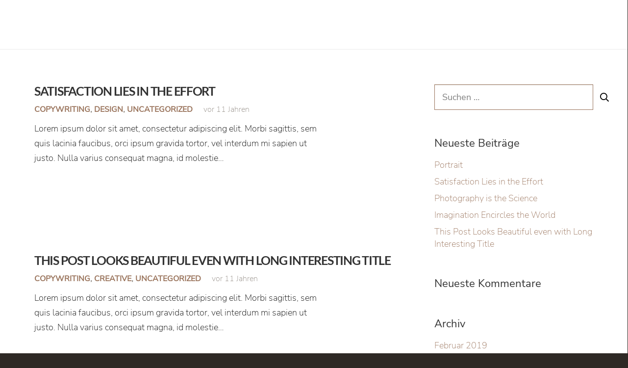

--- FILE ---
content_type: text/html; charset=UTF-8
request_url: https://www.arnefotos.de/category/copywriting/
body_size: 19440
content:
<!DOCTYPE HTML>
<html lang="de">
<head>
	<meta charset="UTF-8">
	<meta name='robots' content='index, follow, max-image-preview:large, max-snippet:-1, max-video-preview:-1' />
	<style>img:is([sizes="auto" i], [sizes^="auto," i]) { contain-intrinsic-size: 3000px 1500px }</style>
	
	<!-- This site is optimized with the Yoast SEO plugin v25.5 - https://yoast.com/wordpress/plugins/seo/ -->
	<title>Copywriting Archive - arnefotos | Arne Hartenburg – professioneller Fotograf in Stuttgart.</title>
	<link rel="canonical" href="https://www.arnefotos.de/category/copywriting/" />
	<meta property="og:locale" content="de_DE" />
	<meta property="og:type" content="article" />
	<meta property="og:title" content="Copywriting Archive - arnefotos | Arne Hartenburg – professioneller Fotograf in Stuttgart." />
	<meta property="og:url" content="https://www.arnefotos.de/category/copywriting/" />
	<meta property="og:site_name" content="arnefotos | Arne Hartenburg – professioneller Fotograf in Stuttgart." />
	<meta property="og:image" content="https://www.arnefotos.de/_relaunch2019/wp-content/uploads/2022/01/HP22_Architektur_Mensa_Darmstadt_02-scaled.jpg" />
	<meta property="og:image:width" content="2560" />
	<meta property="og:image:height" content="1024" />
	<meta property="og:image:type" content="image/jpeg" />
	<meta name="twitter:card" content="summary_large_image" />
	<script type="application/ld+json" class="yoast-schema-graph">{"@context":"https://schema.org","@graph":[{"@type":"CollectionPage","@id":"https://www.arnefotos.de/category/copywriting/","url":"https://www.arnefotos.de/category/copywriting/","name":"Copywriting Archive - arnefotos | Arne Hartenburg – professioneller Fotograf in Stuttgart.","isPartOf":{"@id":"https://www.arnefotos.de/#website"},"breadcrumb":{"@id":"https://www.arnefotos.de/category/copywriting/#breadcrumb"},"inLanguage":"de"},{"@type":"BreadcrumbList","@id":"https://www.arnefotos.de/category/copywriting/#breadcrumb","itemListElement":[{"@type":"ListItem","position":1,"name":"Startseite","item":"https://www.arnefotos.de/"},{"@type":"ListItem","position":2,"name":"Copywriting"}]},{"@type":"WebSite","@id":"https://www.arnefotos.de/#website","url":"https://www.arnefotos.de/","name":"arnefotos | Arne Hartenburg – professioneller Fotograf in Stuttgart.","description":"Werbung, People, Still, Portrait, Reportage und Architektur, Kunst. Studio &amp; on Location","publisher":{"@id":"https://www.arnefotos.de/#/schema/person/f8c01963af6158088c0ba5cff413d6c6"},"alternateName":"WERBUNG – PORTRAITFOTOGRAFIE – REPORTAGENFOTOGRAFIE – ARCHITEKTURFOTOGRAFIE","potentialAction":[{"@type":"SearchAction","target":{"@type":"EntryPoint","urlTemplate":"https://www.arnefotos.de/?s={search_term_string}"},"query-input":{"@type":"PropertyValueSpecification","valueRequired":true,"valueName":"search_term_string"}}],"inLanguage":"de"},{"@type":["Person","Organization"],"@id":"https://www.arnefotos.de/#/schema/person/f8c01963af6158088c0ba5cff413d6c6","name":"Arne Hartenburg","image":{"@type":"ImageObject","inLanguage":"de","@id":"https://www.arnefotos.de/#/schema/person/image/","url":"https://www.arnefotos.de/_relaunch2019/wp-content/uploads/2019/04/700-logo-arnefotos.png","contentUrl":"https://www.arnefotos.de/_relaunch2019/wp-content/uploads/2019/04/700-logo-arnefotos.png","width":700,"height":181,"caption":"Arne Hartenburg"},"logo":{"@id":"https://www.arnefotos.de/#/schema/person/image/"}}]}</script>
	<!-- / Yoast SEO plugin. -->


<link rel='dns-prefetch' href='//www.arnefotos.de' />
<link rel="alternate" type="application/rss+xml" title="arnefotos | Arne Hartenburg – professioneller Fotograf in Stuttgart. &raquo; Feed" href="https://www.arnefotos.de/feed/" />
<link rel="alternate" type="application/rss+xml" title="arnefotos | Arne Hartenburg – professioneller Fotograf in Stuttgart. &raquo; Kommentar-Feed" href="https://www.arnefotos.de/comments/feed/" />
<link rel="alternate" type="application/rss+xml" title="arnefotos | Arne Hartenburg – professioneller Fotograf in Stuttgart. &raquo; Copywriting Kategorie-Feed" href="https://www.arnefotos.de/category/copywriting/feed/" />
<link rel="canonical" href="https://www.arnefotos.de/category/copywriting" />
<meta name="viewport" content="width=device-width, initial-scale=1">
<meta name="SKYPE_TOOLBAR" content="SKYPE_TOOLBAR_PARSER_COMPATIBLE">
<meta name="theme-color" content="#333333">
<meta property="og:title" content="Copywriting Archive - arnefotos | Arne Hartenburg – professioneller Fotograf in Stuttgart.">
<meta property="og:url" content="https://www.arnefotos.de/category/copywriting">
<meta property="og:locale" content="de_DE">
<meta property="og:site_name" content="arnefotos | Arne Hartenburg – professioneller Fotograf in Stuttgart.">
<meta property="og:type" content="website">
<script>
window._wpemojiSettings = {"baseUrl":"https:\/\/s.w.org\/images\/core\/emoji\/16.0.1\/72x72\/","ext":".png","svgUrl":"https:\/\/s.w.org\/images\/core\/emoji\/16.0.1\/svg\/","svgExt":".svg","source":{"concatemoji":"https:\/\/www.arnefotos.de\/_relaunch2019\/wp-includes\/js\/wp-emoji-release.min.js?ver=6.8.3"}};
/*! This file is auto-generated */
!function(s,n){var o,i,e;function c(e){try{var t={supportTests:e,timestamp:(new Date).valueOf()};sessionStorage.setItem(o,JSON.stringify(t))}catch(e){}}function p(e,t,n){e.clearRect(0,0,e.canvas.width,e.canvas.height),e.fillText(t,0,0);var t=new Uint32Array(e.getImageData(0,0,e.canvas.width,e.canvas.height).data),a=(e.clearRect(0,0,e.canvas.width,e.canvas.height),e.fillText(n,0,0),new Uint32Array(e.getImageData(0,0,e.canvas.width,e.canvas.height).data));return t.every(function(e,t){return e===a[t]})}function u(e,t){e.clearRect(0,0,e.canvas.width,e.canvas.height),e.fillText(t,0,0);for(var n=e.getImageData(16,16,1,1),a=0;a<n.data.length;a++)if(0!==n.data[a])return!1;return!0}function f(e,t,n,a){switch(t){case"flag":return n(e,"\ud83c\udff3\ufe0f\u200d\u26a7\ufe0f","\ud83c\udff3\ufe0f\u200b\u26a7\ufe0f")?!1:!n(e,"\ud83c\udde8\ud83c\uddf6","\ud83c\udde8\u200b\ud83c\uddf6")&&!n(e,"\ud83c\udff4\udb40\udc67\udb40\udc62\udb40\udc65\udb40\udc6e\udb40\udc67\udb40\udc7f","\ud83c\udff4\u200b\udb40\udc67\u200b\udb40\udc62\u200b\udb40\udc65\u200b\udb40\udc6e\u200b\udb40\udc67\u200b\udb40\udc7f");case"emoji":return!a(e,"\ud83e\udedf")}return!1}function g(e,t,n,a){var r="undefined"!=typeof WorkerGlobalScope&&self instanceof WorkerGlobalScope?new OffscreenCanvas(300,150):s.createElement("canvas"),o=r.getContext("2d",{willReadFrequently:!0}),i=(o.textBaseline="top",o.font="600 32px Arial",{});return e.forEach(function(e){i[e]=t(o,e,n,a)}),i}function t(e){var t=s.createElement("script");t.src=e,t.defer=!0,s.head.appendChild(t)}"undefined"!=typeof Promise&&(o="wpEmojiSettingsSupports",i=["flag","emoji"],n.supports={everything:!0,everythingExceptFlag:!0},e=new Promise(function(e){s.addEventListener("DOMContentLoaded",e,{once:!0})}),new Promise(function(t){var n=function(){try{var e=JSON.parse(sessionStorage.getItem(o));if("object"==typeof e&&"number"==typeof e.timestamp&&(new Date).valueOf()<e.timestamp+604800&&"object"==typeof e.supportTests)return e.supportTests}catch(e){}return null}();if(!n){if("undefined"!=typeof Worker&&"undefined"!=typeof OffscreenCanvas&&"undefined"!=typeof URL&&URL.createObjectURL&&"undefined"!=typeof Blob)try{var e="postMessage("+g.toString()+"("+[JSON.stringify(i),f.toString(),p.toString(),u.toString()].join(",")+"));",a=new Blob([e],{type:"text/javascript"}),r=new Worker(URL.createObjectURL(a),{name:"wpTestEmojiSupports"});return void(r.onmessage=function(e){c(n=e.data),r.terminate(),t(n)})}catch(e){}c(n=g(i,f,p,u))}t(n)}).then(function(e){for(var t in e)n.supports[t]=e[t],n.supports.everything=n.supports.everything&&n.supports[t],"flag"!==t&&(n.supports.everythingExceptFlag=n.supports.everythingExceptFlag&&n.supports[t]);n.supports.everythingExceptFlag=n.supports.everythingExceptFlag&&!n.supports.flag,n.DOMReady=!1,n.readyCallback=function(){n.DOMReady=!0}}).then(function(){return e}).then(function(){var e;n.supports.everything||(n.readyCallback(),(e=n.source||{}).concatemoji?t(e.concatemoji):e.wpemoji&&e.twemoji&&(t(e.twemoji),t(e.wpemoji)))}))}((window,document),window._wpemojiSettings);
</script>
<style id='wp-emoji-styles-inline-css'>

	img.wp-smiley, img.emoji {
		display: inline !important;
		border: none !important;
		box-shadow: none !important;
		height: 1em !important;
		width: 1em !important;
		margin: 0 0.07em !important;
		vertical-align: -0.1em !important;
		background: none !important;
		padding: 0 !important;
	}
</style>
<link rel='stylesheet' id='wpa-css-css' href='https://www.arnefotos.de/_relaunch2019/wp-content/plugins/honeypot/includes/css/wpa.css?ver=2.2.13' media='all' />
<link rel='stylesheet' id='cmplz-general-css' href='https://www.arnefotos.de/_relaunch2019/wp-content/plugins/complianz-gdpr/assets/css/cookieblocker.min.css?ver=1753437126' media='all' />
<link rel='stylesheet' id='us-theme-css' href='https://www.arnefotos.de/_relaunch2019/wp-content/uploads/us-assets/www.arnefotos.de__relaunch2019.css?ver=8b601521' media='all' />
<link rel='stylesheet' id='theme-style-css' href='https://www.arnefotos.de/_relaunch2019/wp-content/themes/Impreza-child/style.css?ver=8.37.2' media='all' />
<script src="https://www.arnefotos.de/_relaunch2019/wp-includes/js/jquery/jquery.min.js?ver=3.7.1" id="jquery-core-js"></script>
<script src="//www.arnefotos.de/_relaunch2019/wp-content/plugins/revslider/sr6/assets/js/rbtools.min.js?ver=6.7.29" async id="tp-tools-js"></script>
<script src="//www.arnefotos.de/_relaunch2019/wp-content/plugins/revslider/sr6/assets/js/rs6.min.js?ver=6.7.35" async id="revmin-js"></script>
<script></script><link rel="https://api.w.org/" href="https://www.arnefotos.de/wp-json/" /><link rel="alternate" title="JSON" type="application/json" href="https://www.arnefotos.de/wp-json/wp/v2/categories/3" /><link rel="EditURI" type="application/rsd+xml" title="RSD" href="https://www.arnefotos.de/_relaunch2019/xmlrpc.php?rsd" />
<meta name="generator" content="WordPress 6.8.3" />
<!-- Analytics by WP Statistics - https://wp-statistics.com -->
		<script id="us_add_no_touch">
			if ( ! /Android|webOS|iPhone|iPad|iPod|BlackBerry|IEMobile|Opera Mini/i.test( navigator.userAgent ) ) {
				document.documentElement.classList.add( "no-touch" );
			}
		</script>
				<script id="us_color_scheme_switch_class">
			if ( document.cookie.includes( "us_color_scheme_switch_is_on=true" ) ) {
				document.documentElement.classList.add( "us-color-scheme-on" );
			}
		</script>
		<style>.recentcomments a{display:inline !important;padding:0 !important;margin:0 !important;}</style><meta name="generator" content="Powered by WPBakery Page Builder - drag and drop page builder for WordPress."/>
<meta name="generator" content="Powered by Slider Revolution 6.7.35 - responsive, Mobile-Friendly Slider Plugin for WordPress with comfortable drag and drop interface." />
<link rel="icon" href="https://www.arnefotos.de/_relaunch2019/wp-content/uploads/2019/05/favicon-150x150.png" sizes="32x32" />
<link rel="icon" href="https://www.arnefotos.de/_relaunch2019/wp-content/uploads/2019/05/favicon-300x300.png" sizes="192x192" />
<link rel="apple-touch-icon" href="https://www.arnefotos.de/_relaunch2019/wp-content/uploads/2019/05/favicon-300x300.png" />
<meta name="msapplication-TileImage" content="https://www.arnefotos.de/_relaunch2019/wp-content/uploads/2019/05/favicon-300x300.png" />
<script>function setREVStartSize(e){
			//window.requestAnimationFrame(function() {
				window.RSIW = window.RSIW===undefined ? window.innerWidth : window.RSIW;
				window.RSIH = window.RSIH===undefined ? window.innerHeight : window.RSIH;
				try {
					var pw = document.getElementById(e.c).parentNode.offsetWidth,
						newh;
					pw = pw===0 || isNaN(pw) || (e.l=="fullwidth" || e.layout=="fullwidth") ? window.RSIW : pw;
					e.tabw = e.tabw===undefined ? 0 : parseInt(e.tabw);
					e.thumbw = e.thumbw===undefined ? 0 : parseInt(e.thumbw);
					e.tabh = e.tabh===undefined ? 0 : parseInt(e.tabh);
					e.thumbh = e.thumbh===undefined ? 0 : parseInt(e.thumbh);
					e.tabhide = e.tabhide===undefined ? 0 : parseInt(e.tabhide);
					e.thumbhide = e.thumbhide===undefined ? 0 : parseInt(e.thumbhide);
					e.mh = e.mh===undefined || e.mh=="" || e.mh==="auto" ? 0 : parseInt(e.mh,0);
					if(e.layout==="fullscreen" || e.l==="fullscreen")
						newh = Math.max(e.mh,window.RSIH);
					else{
						e.gw = Array.isArray(e.gw) ? e.gw : [e.gw];
						for (var i in e.rl) if (e.gw[i]===undefined || e.gw[i]===0) e.gw[i] = e.gw[i-1];
						e.gh = e.el===undefined || e.el==="" || (Array.isArray(e.el) && e.el.length==0)? e.gh : e.el;
						e.gh = Array.isArray(e.gh) ? e.gh : [e.gh];
						for (var i in e.rl) if (e.gh[i]===undefined || e.gh[i]===0) e.gh[i] = e.gh[i-1];
											
						var nl = new Array(e.rl.length),
							ix = 0,
							sl;
						e.tabw = e.tabhide>=pw ? 0 : e.tabw;
						e.thumbw = e.thumbhide>=pw ? 0 : e.thumbw;
						e.tabh = e.tabhide>=pw ? 0 : e.tabh;
						e.thumbh = e.thumbhide>=pw ? 0 : e.thumbh;
						for (var i in e.rl) nl[i] = e.rl[i]<window.RSIW ? 0 : e.rl[i];
						sl = nl[0];
						for (var i in nl) if (sl>nl[i] && nl[i]>0) { sl = nl[i]; ix=i;}
						var m = pw>(e.gw[ix]+e.tabw+e.thumbw) ? 1 : (pw-(e.tabw+e.thumbw)) / (e.gw[ix]);
						newh =  (e.gh[ix] * m) + (e.tabh + e.thumbh);
					}
					var el = document.getElementById(e.c);
					if (el!==null && el) el.style.height = newh+"px";
					el = document.getElementById(e.c+"_wrapper");
					if (el!==null && el) {
						el.style.height = newh+"px";
						el.style.display = "block";
					}
				} catch(e){
					console.log("Failure at Presize of Slider:" + e)
				}
			//});
		  };</script>
<noscript><style> .wpb_animate_when_almost_visible { opacity: 1; }</style></noscript>		<style id="us-icon-fonts">@font-face{font-display:block;font-style:normal;font-family:"fontawesome";font-weight:900;src:url("https://www.arnefotos.de/_relaunch2019/wp-content/themes/Impreza/fonts/fa-solid-900.woff2?ver=8.37.2") format("woff2")}.fas{font-family:"fontawesome";font-weight:900}@font-face{font-display:block;font-style:normal;font-family:"fontawesome";font-weight:400;src:url("https://www.arnefotos.de/_relaunch2019/wp-content/themes/Impreza/fonts/fa-regular-400.woff2?ver=8.37.2") format("woff2")}.far{font-family:"fontawesome";font-weight:400}@font-face{font-display:block;font-style:normal;font-family:"fontawesome";font-weight:300;src:url("https://www.arnefotos.de/_relaunch2019/wp-content/themes/Impreza/fonts/fa-light-300.woff2?ver=8.37.2") format("woff2")}.fal{font-family:"fontawesome";font-weight:300}@font-face{font-display:block;font-style:normal;font-family:"Font Awesome 5 Duotone";font-weight:900;src:url("https://www.arnefotos.de/_relaunch2019/wp-content/themes/Impreza/fonts/fa-duotone-900.woff2?ver=8.37.2") format("woff2")}.fad{font-family:"Font Awesome 5 Duotone";font-weight:900}.fad{position:relative}.fad:before{position:absolute}.fad:after{opacity:0.4}@font-face{font-display:block;font-style:normal;font-family:"Font Awesome 5 Brands";font-weight:400;src:url("https://www.arnefotos.de/_relaunch2019/wp-content/themes/Impreza/fonts/fa-brands-400.woff2?ver=8.37.2") format("woff2")}.fab{font-family:"Font Awesome 5 Brands";font-weight:400}@font-face{font-display:block;font-style:normal;font-family:"Material Icons";font-weight:400;src:url("https://www.arnefotos.de/_relaunch2019/wp-content/themes/Impreza/fonts/material-icons.woff2?ver=8.37.2") format("woff2")}.material-icons{font-family:"Material Icons";font-weight:400}</style>
				<style id="us-current-header-css"> .l-subheader.at_top,.l-subheader.at_top .w-dropdown-list,.l-subheader.at_top .type_mobile .w-nav-list.level_1{background:var(--color-header-top-bg);color:var(--color-header-top-text)}.no-touch .l-subheader.at_top a:hover,.no-touch .l-header.bg_transparent .l-subheader.at_top .w-dropdown.opened a:hover{color:var(--color-header-top-text-hover)}.l-header.bg_transparent:not(.sticky) .l-subheader.at_top{background:var(--color-header-top-transparent-bg);color:var(--color-header-top-transparent-text)}.no-touch .l-header.bg_transparent:not(.sticky) .at_top .w-cart-link:hover,.no-touch .l-header.bg_transparent:not(.sticky) .at_top .w-text a:hover,.no-touch .l-header.bg_transparent:not(.sticky) .at_top .w-html a:hover,.no-touch .l-header.bg_transparent:not(.sticky) .at_top .w-nav>a:hover,.no-touch .l-header.bg_transparent:not(.sticky) .at_top .w-menu a:hover,.no-touch .l-header.bg_transparent:not(.sticky) .at_top .w-search>a:hover,.no-touch .l-header.bg_transparent:not(.sticky) .at_top .w-socials.shape_none.color_text a:hover,.no-touch .l-header.bg_transparent:not(.sticky) .at_top .w-socials.shape_none.color_link a:hover,.no-touch .l-header.bg_transparent:not(.sticky) .at_top .w-dropdown a:hover,.no-touch .l-header.bg_transparent:not(.sticky) .at_top .type_desktop .menu-item.level_1.opened>a,.no-touch .l-header.bg_transparent:not(.sticky) .at_top .type_desktop .menu-item.level_1:hover>a{color:var(--color-header-transparent-text-hover)}.l-subheader.at_middle,.l-subheader.at_middle .w-dropdown-list,.l-subheader.at_middle .type_mobile .w-nav-list.level_1{background:var(--color-header-middle-bg);color:var(--color-header-middle-text)}.no-touch .l-subheader.at_middle a:hover,.no-touch .l-header.bg_transparent .l-subheader.at_middle .w-dropdown.opened a:hover{color:var(--color-header-middle-text-hover)}.l-header.bg_transparent:not(.sticky) .l-subheader.at_middle{background:var(--color-header-transparent-bg);color:var(--color-header-transparent-text)}.no-touch .l-header.bg_transparent:not(.sticky) .at_middle .w-cart-link:hover,.no-touch .l-header.bg_transparent:not(.sticky) .at_middle .w-text a:hover,.no-touch .l-header.bg_transparent:not(.sticky) .at_middle .w-html a:hover,.no-touch .l-header.bg_transparent:not(.sticky) .at_middle .w-nav>a:hover,.no-touch .l-header.bg_transparent:not(.sticky) .at_middle .w-menu a:hover,.no-touch .l-header.bg_transparent:not(.sticky) .at_middle .w-search>a:hover,.no-touch .l-header.bg_transparent:not(.sticky) .at_middle .w-socials.shape_none.color_text a:hover,.no-touch .l-header.bg_transparent:not(.sticky) .at_middle .w-socials.shape_none.color_link a:hover,.no-touch .l-header.bg_transparent:not(.sticky) .at_middle .w-dropdown a:hover,.no-touch .l-header.bg_transparent:not(.sticky) .at_middle .type_desktop .menu-item.level_1.opened>a,.no-touch .l-header.bg_transparent:not(.sticky) .at_middle .type_desktop .menu-item.level_1:hover>a{color:var(--color-header-transparent-text-hover)}.l-subheader.at_bottom,.l-subheader.at_bottom .w-dropdown-list,.l-subheader.at_bottom .type_mobile .w-nav-list.level_1{background:#ffffff;color:#333333}.no-touch .l-subheader.at_bottom a:hover,.no-touch .l-header.bg_transparent .l-subheader.at_bottom .w-dropdown.opened a:hover{color:#ffffff}.l-header.bg_transparent:not(.sticky) .l-subheader.at_bottom{background:var(--color-header-transparent-bg);color:var(--color-header-transparent-text)}.no-touch .l-header.bg_transparent:not(.sticky) .at_bottom .w-cart-link:hover,.no-touch .l-header.bg_transparent:not(.sticky) .at_bottom .w-text a:hover,.no-touch .l-header.bg_transparent:not(.sticky) .at_bottom .w-html a:hover,.no-touch .l-header.bg_transparent:not(.sticky) .at_bottom .w-nav>a:hover,.no-touch .l-header.bg_transparent:not(.sticky) .at_bottom .w-menu a:hover,.no-touch .l-header.bg_transparent:not(.sticky) .at_bottom .w-search>a:hover,.no-touch .l-header.bg_transparent:not(.sticky) .at_bottom .w-socials.shape_none.color_text a:hover,.no-touch .l-header.bg_transparent:not(.sticky) .at_bottom .w-socials.shape_none.color_link a:hover,.no-touch .l-header.bg_transparent:not(.sticky) .at_bottom .w-dropdown a:hover,.no-touch .l-header.bg_transparent:not(.sticky) .at_bottom .type_desktop .menu-item.level_1.opened>a,.no-touch .l-header.bg_transparent:not(.sticky) .at_bottom .type_desktop .menu-item.level_1:hover>a{color:var(--color-header-transparent-text-hover)}.header_ver .l-header{background:var(--color-header-middle-bg);color:var(--color-header-middle-text)}@media (min-width:901px){.hidden_for_default{display:none!important}.l-subheader.at_top{display:none}.l-subheader.at_bottom{display:none}.l-header{position:relative;z-index:111;width:100%}.l-subheader{margin:0 auto}.l-subheader.width_full{padding-left:1.5rem;padding-right:1.5rem}.l-subheader-h{display:flex;align-items:center;position:relative;margin:0 auto;max-width:var(--site-content-width,1200px);height:inherit}.w-header-show{display:none}.l-header.pos_fixed{position:fixed;left:0}.l-header.pos_fixed:not(.notransition) .l-subheader{transition-property:transform,background,box-shadow,line-height,height;transition-duration:.3s;transition-timing-function:cubic-bezier(.78,.13,.15,.86)}.headerinpos_bottom.sticky_first_section .l-header.pos_fixed{position:fixed!important}.header_hor .l-header.sticky_auto_hide{transition:transform .3s cubic-bezier(.78,.13,.15,.86) .1s}.header_hor .l-header.sticky_auto_hide.down{transform:translateY(-110%)}.l-header.bg_transparent:not(.sticky) .l-subheader{box-shadow:none!important;background:none}.l-header.bg_transparent~.l-main .l-section.width_full.height_auto:first-of-type>.l-section-h{padding-top:0!important;padding-bottom:0!important}.l-header.pos_static.bg_transparent{position:absolute;left:0}.l-subheader.width_full .l-subheader-h{max-width:none!important}.l-header.shadow_thin .l-subheader.at_middle,.l-header.shadow_thin .l-subheader.at_bottom{box-shadow:0 1px 0 rgba(0,0,0,0.08)}.l-header.shadow_wide .l-subheader.at_middle,.l-header.shadow_wide .l-subheader.at_bottom{box-shadow:0 3px 5px -1px rgba(0,0,0,0.1),0 2px 1px -1px rgba(0,0,0,0.05)}.header_hor .l-subheader-cell>.w-cart{margin-left:0;margin-right:0}:root{--header-height:100px;--header-sticky-height:60px}.l-header:before{content:'100'}.l-header.sticky:before{content:'60'}.l-subheader.at_top{line-height:40px;height:40px}.l-header.sticky .l-subheader.at_top{line-height:40px;height:40px}.l-subheader.at_middle{line-height:100px;height:100px}.l-header.sticky .l-subheader.at_middle{line-height:60px;height:60px}.l-subheader.at_bottom{line-height:50px;height:50px}.l-header.sticky .l-subheader.at_bottom{line-height:50px;height:50px}.headerinpos_above .l-header.pos_fixed{overflow:hidden;transition:transform 0.3s;transform:translate3d(0,-100%,0)}.headerinpos_above .l-header.pos_fixed.sticky{overflow:visible;transform:none}.headerinpos_above .l-header.pos_fixed~.l-section>.l-section-h,.headerinpos_above .l-header.pos_fixed~.l-main .l-section:first-of-type>.l-section-h{padding-top:0!important}.headerinpos_below .l-header.pos_fixed:not(.sticky){position:absolute;top:100%}.headerinpos_below .l-header.pos_fixed~.l-main>.l-section:first-of-type>.l-section-h{padding-top:0!important}.headerinpos_below .l-header.pos_fixed~.l-main .l-section.full_height:nth-of-type(2){min-height:100vh}.headerinpos_below .l-header.pos_fixed~.l-main>.l-section:nth-of-type(2)>.l-section-h{padding-top:var(--header-height)}.headerinpos_bottom .l-header.pos_fixed:not(.sticky){position:absolute;top:100vh}.headerinpos_bottom .l-header.pos_fixed~.l-main>.l-section:first-of-type>.l-section-h{padding-top:0!important}.headerinpos_bottom .l-header.pos_fixed~.l-main>.l-section:first-of-type>.l-section-h{padding-bottom:var(--header-height)}.headerinpos_bottom .l-header.pos_fixed.bg_transparent~.l-main .l-section.valign_center:not(.height_auto):first-of-type>.l-section-h{top:calc( var(--header-height) / 2 )}.headerinpos_bottom .l-header.pos_fixed:not(.sticky) .w-cart-dropdown,.headerinpos_bottom .l-header.pos_fixed:not(.sticky) .w-nav.type_desktop .w-nav-list.level_2{bottom:100%;transform-origin:0 100%}.headerinpos_bottom .l-header.pos_fixed:not(.sticky) .w-nav.type_mobile.m_layout_dropdown .w-nav-list.level_1{top:auto;bottom:100%;box-shadow:var(--box-shadow-up)}.headerinpos_bottom .l-header.pos_fixed:not(.sticky) .w-nav.type_desktop .w-nav-list.level_3,.headerinpos_bottom .l-header.pos_fixed:not(.sticky) .w-nav.type_desktop .w-nav-list.level_4{top:auto;bottom:0;transform-origin:0 100%}.headerinpos_bottom .l-header.pos_fixed:not(.sticky) .w-dropdown-list{top:auto;bottom:-0.4em;padding-top:0.4em;padding-bottom:2.4em}.admin-bar .l-header.pos_static.bg_solid~.l-main .l-section.full_height:first-of-type{min-height:calc( 100vh - var(--header-height) - 32px )}.admin-bar .l-header.pos_fixed:not(.sticky_auto_hide)~.l-main .l-section.full_height:not(:first-of-type){min-height:calc( 100vh - var(--header-sticky-height) - 32px )}.admin-bar.headerinpos_below .l-header.pos_fixed~.l-main .l-section.full_height:nth-of-type(2){min-height:calc(100vh - 32px)}}@media (min-width:1025px) and (max-width:900px){.hidden_for_laptops{display:none!important}.l-subheader.at_top{display:none}.l-subheader.at_bottom{display:none}.l-header{position:relative;z-index:111;width:100%}.l-subheader{margin:0 auto}.l-subheader.width_full{padding-left:1.5rem;padding-right:1.5rem}.l-subheader-h{display:flex;align-items:center;position:relative;margin:0 auto;max-width:var(--site-content-width,1200px);height:inherit}.w-header-show{display:none}.l-header.pos_fixed{position:fixed;left:0}.l-header.pos_fixed:not(.notransition) .l-subheader{transition-property:transform,background,box-shadow,line-height,height;transition-duration:.3s;transition-timing-function:cubic-bezier(.78,.13,.15,.86)}.headerinpos_bottom.sticky_first_section .l-header.pos_fixed{position:fixed!important}.header_hor .l-header.sticky_auto_hide{transition:transform .3s cubic-bezier(.78,.13,.15,.86) .1s}.header_hor .l-header.sticky_auto_hide.down{transform:translateY(-110%)}.l-header.bg_transparent:not(.sticky) .l-subheader{box-shadow:none!important;background:none}.l-header.bg_transparent~.l-main .l-section.width_full.height_auto:first-of-type>.l-section-h{padding-top:0!important;padding-bottom:0!important}.l-header.pos_static.bg_transparent{position:absolute;left:0}.l-subheader.width_full .l-subheader-h{max-width:none!important}.l-header.shadow_thin .l-subheader.at_middle,.l-header.shadow_thin .l-subheader.at_bottom{box-shadow:0 1px 0 rgba(0,0,0,0.08)}.l-header.shadow_wide .l-subheader.at_middle,.l-header.shadow_wide .l-subheader.at_bottom{box-shadow:0 3px 5px -1px rgba(0,0,0,0.1),0 2px 1px -1px rgba(0,0,0,0.05)}.header_hor .l-subheader-cell>.w-cart{margin-left:0;margin-right:0}:root{--header-height:100px;--header-sticky-height:60px}.l-header:before{content:'100'}.l-header.sticky:before{content:'60'}.l-subheader.at_top{line-height:40px;height:40px}.l-header.sticky .l-subheader.at_top{line-height:40px;height:40px}.l-subheader.at_middle{line-height:100px;height:100px}.l-header.sticky .l-subheader.at_middle{line-height:60px;height:60px}.l-subheader.at_bottom{line-height:50px;height:50px}.l-header.sticky .l-subheader.at_bottom{line-height:50px;height:50px}.headerinpos_above .l-header.pos_fixed{overflow:hidden;transition:transform 0.3s;transform:translate3d(0,-100%,0)}.headerinpos_above .l-header.pos_fixed.sticky{overflow:visible;transform:none}.headerinpos_above .l-header.pos_fixed~.l-section>.l-section-h,.headerinpos_above .l-header.pos_fixed~.l-main .l-section:first-of-type>.l-section-h{padding-top:0!important}.headerinpos_below .l-header.pos_fixed:not(.sticky){position:absolute;top:100%}.headerinpos_below .l-header.pos_fixed~.l-main>.l-section:first-of-type>.l-section-h{padding-top:0!important}.headerinpos_below .l-header.pos_fixed~.l-main .l-section.full_height:nth-of-type(2){min-height:100vh}.headerinpos_below .l-header.pos_fixed~.l-main>.l-section:nth-of-type(2)>.l-section-h{padding-top:var(--header-height)}.headerinpos_bottom .l-header.pos_fixed:not(.sticky){position:absolute;top:100vh}.headerinpos_bottom .l-header.pos_fixed~.l-main>.l-section:first-of-type>.l-section-h{padding-top:0!important}.headerinpos_bottom .l-header.pos_fixed~.l-main>.l-section:first-of-type>.l-section-h{padding-bottom:var(--header-height)}.headerinpos_bottom .l-header.pos_fixed.bg_transparent~.l-main .l-section.valign_center:not(.height_auto):first-of-type>.l-section-h{top:calc( var(--header-height) / 2 )}.headerinpos_bottom .l-header.pos_fixed:not(.sticky) .w-cart-dropdown,.headerinpos_bottom .l-header.pos_fixed:not(.sticky) .w-nav.type_desktop .w-nav-list.level_2{bottom:100%;transform-origin:0 100%}.headerinpos_bottom .l-header.pos_fixed:not(.sticky) .w-nav.type_mobile.m_layout_dropdown .w-nav-list.level_1{top:auto;bottom:100%;box-shadow:var(--box-shadow-up)}.headerinpos_bottom .l-header.pos_fixed:not(.sticky) .w-nav.type_desktop .w-nav-list.level_3,.headerinpos_bottom .l-header.pos_fixed:not(.sticky) .w-nav.type_desktop .w-nav-list.level_4{top:auto;bottom:0;transform-origin:0 100%}.headerinpos_bottom .l-header.pos_fixed:not(.sticky) .w-dropdown-list{top:auto;bottom:-0.4em;padding-top:0.4em;padding-bottom:2.4em}.admin-bar .l-header.pos_static.bg_solid~.l-main .l-section.full_height:first-of-type{min-height:calc( 100vh - var(--header-height) - 32px )}.admin-bar .l-header.pos_fixed:not(.sticky_auto_hide)~.l-main .l-section.full_height:not(:first-of-type){min-height:calc( 100vh - var(--header-sticky-height) - 32px )}.admin-bar.headerinpos_below .l-header.pos_fixed~.l-main .l-section.full_height:nth-of-type(2){min-height:calc(100vh - 32px)}}@media (min-width:601px) and (max-width:1024px){.hidden_for_tablets{display:none!important}.l-header{position:relative;z-index:111;width:100%}.l-subheader{margin:0 auto}.l-subheader.width_full{padding-left:1.5rem;padding-right:1.5rem}.l-subheader-h{display:flex;align-items:center;position:relative;margin:0 auto;max-width:var(--site-content-width,1200px);height:inherit}.w-header-show{display:none}.l-header.pos_fixed{position:fixed;left:0}.l-header.pos_fixed:not(.notransition) .l-subheader{transition-property:transform,background,box-shadow,line-height,height;transition-duration:.3s;transition-timing-function:cubic-bezier(.78,.13,.15,.86)}.headerinpos_bottom.sticky_first_section .l-header.pos_fixed{position:fixed!important}.header_hor .l-header.sticky_auto_hide{transition:transform .3s cubic-bezier(.78,.13,.15,.86) .1s}.header_hor .l-header.sticky_auto_hide.down{transform:translateY(-110%)}.l-header.bg_transparent:not(.sticky) .l-subheader{box-shadow:none!important;background:none}.l-header.bg_transparent~.l-main .l-section.width_full.height_auto:first-of-type>.l-section-h{padding-top:0!important;padding-bottom:0!important}.l-header.pos_static.bg_transparent{position:absolute;left:0}.l-subheader.width_full .l-subheader-h{max-width:none!important}.l-header.shadow_thin .l-subheader.at_middle,.l-header.shadow_thin .l-subheader.at_bottom{box-shadow:0 1px 0 rgba(0,0,0,0.08)}.l-header.shadow_wide .l-subheader.at_middle,.l-header.shadow_wide .l-subheader.at_bottom{box-shadow:0 3px 5px -1px rgba(0,0,0,0.1),0 2px 1px -1px rgba(0,0,0,0.05)}.header_hor .l-subheader-cell>.w-cart{margin-left:0;margin-right:0}:root{--header-height:190px;--header-sticky-height:150px}.l-header:before{content:'190'}.l-header.sticky:before{content:'150'}.l-subheader.at_top{line-height:40px;height:40px}.l-header.sticky .l-subheader.at_top{line-height:40px;height:40px}.l-subheader.at_middle{line-height:100px;height:100px}.l-header.sticky .l-subheader.at_middle{line-height:60px;height:60px}.l-subheader.at_bottom{line-height:50px;height:50px}.l-header.sticky .l-subheader.at_bottom{line-height:50px;height:50px}}@media (max-width:600px){.hidden_for_mobiles{display:none!important}.l-header{position:relative;z-index:111;width:100%}.l-subheader{margin:0 auto}.l-subheader.width_full{padding-left:1.5rem;padding-right:1.5rem}.l-subheader-h{display:flex;align-items:center;position:relative;margin:0 auto;max-width:var(--site-content-width,1200px);height:inherit}.w-header-show{display:none}.l-header.pos_fixed{position:fixed;left:0}.l-header.pos_fixed:not(.notransition) .l-subheader{transition-property:transform,background,box-shadow,line-height,height;transition-duration:.3s;transition-timing-function:cubic-bezier(.78,.13,.15,.86)}.headerinpos_bottom.sticky_first_section .l-header.pos_fixed{position:fixed!important}.header_hor .l-header.sticky_auto_hide{transition:transform .3s cubic-bezier(.78,.13,.15,.86) .1s}.header_hor .l-header.sticky_auto_hide.down{transform:translateY(-110%)}.l-header.bg_transparent:not(.sticky) .l-subheader{box-shadow:none!important;background:none}.l-header.bg_transparent~.l-main .l-section.width_full.height_auto:first-of-type>.l-section-h{padding-top:0!important;padding-bottom:0!important}.l-header.pos_static.bg_transparent{position:absolute;left:0}.l-subheader.width_full .l-subheader-h{max-width:none!important}.l-header.shadow_thin .l-subheader.at_middle,.l-header.shadow_thin .l-subheader.at_bottom{box-shadow:0 1px 0 rgba(0,0,0,0.08)}.l-header.shadow_wide .l-subheader.at_middle,.l-header.shadow_wide .l-subheader.at_bottom{box-shadow:0 3px 5px -1px rgba(0,0,0,0.1),0 2px 1px -1px rgba(0,0,0,0.05)}.header_hor .l-subheader-cell>.w-cart{margin-left:0;margin-right:0}:root{--header-height:190px;--header-sticky-height:150px}.l-header:before{content:'190'}.l-header.sticky:before{content:'150'}.l-subheader.at_top{line-height:40px;height:40px}.l-header.sticky .l-subheader.at_top{line-height:40px;height:40px}.l-subheader.at_middle{line-height:100px;height:100px}.l-header.sticky .l-subheader.at_middle{line-height:60px;height:60px}.l-subheader.at_bottom{line-height:50px;height:50px}.l-header.sticky .l-subheader.at_bottom{line-height:50px;height:50px}}</style>
		<style id="us-design-options-css">.us_custom_e777ee55{color:#ffffff!important;background:#000000!important}</style></head>
<body data-rsssl=1 data-cmplz=1 class="archive category category-copywriting category-3 wp-theme-Impreza wp-child-theme-Impreza-child l-body Impreza_8.37.2 us-core_8.37.2 header_hor rounded_none headerinpos_top state_default wpb-js-composer js-comp-ver-8.5 vc_responsive" itemscope itemtype="https://schema.org/WebPage">

<div class="l-canvas type_wide">
	<header id="page-header" class="l-header pos_fixed shadow_thin bg_solid id_1098" itemscope itemtype="https://schema.org/WPHeader"><div class="l-subheader at_top"><div class="l-subheader-h"><div class="l-subheader-cell at_left"></div><div class="l-subheader-cell at_center"></div><div class="l-subheader-cell at_right"></div></div></div><div class="l-subheader at_middle"><div class="l-subheader-h"><div class="l-subheader-cell at_left"></div><div class="l-subheader-cell at_center"></div><div class="l-subheader-cell at_right"></div></div></div><div class="l-subheader at_bottom"><div class="l-subheader-h"><div class="l-subheader-cell at_left"></div><div class="l-subheader-cell at_center"></div><div class="l-subheader-cell at_right"></div></div></div><div class="l-subheader for_hidden hidden"></div></header><main id="page-content" class="l-main" itemprop="mainContentOfPage">
	<section class="l-section height_auto for_sidebar at_right"><div class="l-section-h"><div class="l-content"><div class="vc_column-inner"><section class="l-section wpb_row height_medium"><div class="l-section-h i-cf"><div class="g-cols vc_row via_flex valign_top type_default stacking_default"><div class="vc_col-sm-12 wpb_column vc_column_container"><div class="vc_column-inner"><div class="wpb_wrapper"><div class="w-grid type_grid layout_blog_classic used_by_grid_filter cols_1 pagination_regular" id="us_grid_1" style="--columns:1;--gap:5rem;" data-filterable="true"><style>.layout_blog_classic .w-grid-item-h{}.layout_blog_classic .usg_post_image_1{margin-bottom:1rem!important}.layout_blog_classic .usg_post_title_1{font-size:1.4rem!important;font-weight:700!important;margin-bottom:0.5rem!important}.layout_blog_classic .usg_hwrapper_1{color:var(--color-content-faded)!important;font-size:0.9rem!important}.layout_blog_classic .usg_post_taxonomy_1{font-weight:700!important;text-transform:uppercase!important}.layout_blog_classic .usg_post_content_1{max-width:600px!important;margin-top:0.5rem!important}</style><div class="w-grid-list">	<article class="w-grid-item size_1x1 post-117 post type-post status-publish format-standard hentry category-copywriting category-design category-uncategorized tag-business tag-clients tag-copywriting tag-design" data-id="117">
		<div class="w-grid-item-h">
						<h2 class="w-post-elm post_title usg_post_title_1 entry-title color_link_inherit"><a href="https://www.arnefotos.de/satisfaction-lies-in-the-effort/">Satisfaction Lies in the Effort</a></h2><div class="w-hwrapper usg_hwrapper_1 has_text_color align_none valign_top wrap"><div class="w-post-elm post_taxonomy usg_post_taxonomy_1 style_simple"><a class="term-3 term-copywriting" href="https://www.arnefotos.de/category/copywriting/">Copywriting</a><b>, </b><a class="term-5 term-design" href="https://www.arnefotos.de/category/design/">Design</a><b>, </b><a class="term-7 term-uncategorized" href="https://www.arnefotos.de/category/uncategorized/">Uncategorized</a></div><time class="w-post-elm post_date usg_post_date_1 entry-date published" datetime="2015-05-24T20:00:56+02:00" title="24 Mai 2015 um 20:00:56 Europe/Berlin Uhr">vor 11 Jahren</time></div><div class="w-post-elm post_content usg_post_content_1">Lorem ipsum dolor sit amet, consectetur adipiscing elit. Morbi sagittis, sem quis lacinia faucibus, orci ipsum gravida tortor, vel interdum mi sapien ut justo. Nulla varius consequat magna, id molestie&hellip;</div>		</div>
			</article>
	<article class="w-grid-item size_1x1 post-251 post type-post status-publish format-standard hentry category-copywriting category-creative category-uncategorized tag-blogging tag-coding tag-design tag-seo tag-text" data-id="251">
		<div class="w-grid-item-h">
						<h2 class="w-post-elm post_title usg_post_title_1 entry-title color_link_inherit"><a href="https://www.arnefotos.de/this-post-looks-beautiful-even-with-long-interesting-title/">This Post Looks Beautiful even with Long Interesting Title</a></h2><div class="w-hwrapper usg_hwrapper_1 has_text_color align_none valign_top wrap"><div class="w-post-elm post_taxonomy usg_post_taxonomy_1 style_simple"><a class="term-3 term-copywriting" href="https://www.arnefotos.de/category/copywriting/">Copywriting</a><b>, </b><a class="term-4 term-creative" href="https://www.arnefotos.de/category/creative/">Creative</a><b>, </b><a class="term-7 term-uncategorized" href="https://www.arnefotos.de/category/uncategorized/">Uncategorized</a></div><time class="w-post-elm post_date usg_post_date_1 entry-date published" datetime="2015-05-05T15:44:40+02:00" title="5 Mai 2015 um 15:44:40 Europe/Berlin Uhr">vor 11 Jahren</time></div><div class="w-post-elm post_content usg_post_content_1">Lorem ipsum dolor sit amet, consectetur adipiscing elit. Morbi sagittis, sem quis lacinia faucibus, orci ipsum gravida tortor, vel interdum mi sapien ut justo. Nulla varius consequat magna, id molestie&hellip;</div>		</div>
			</article>
	<article class="w-grid-item size_1x1 post-255 post type-post status-publish format-standard hentry category-copywriting tag-coding tag-design tag-text" data-id="255">
		<div class="w-grid-item-h">
						<h2 class="w-post-elm post_title usg_post_title_1 entry-title color_link_inherit"><a href="https://www.arnefotos.de/new-post-for-clever-people/">New Post for Clever People</a></h2><div class="w-hwrapper usg_hwrapper_1 has_text_color align_none valign_top wrap"><div class="w-post-elm post_taxonomy usg_post_taxonomy_1 style_simple"><a class="term-3 term-copywriting" href="https://www.arnefotos.de/category/copywriting/">Copywriting</a></div><time class="w-post-elm post_date usg_post_date_1 entry-date published" datetime="2015-03-13T15:48:41+01:00" title="13 März 2015 um 15:48:41 Europe/Berlin Uhr">vor 11 Jahren</time></div><div class="w-post-elm post_content usg_post_content_1">Nullam dictum felis eu pede mollis pretium. Integer tincidunt. Cras dapibus. Vivamus elementum semper nisi. Aenean vulputate eleifend tellus. Aenean leo ligula, porttitor eu, consequat vitae, eleifend ac, enim. Aliquam&hellip;</div>		</div>
			</article>
</div><div class="w-grid-preloader">	<div class="g-preloader type_1">
		<div></div>
	</div>
	</div>	<div class="w-grid-json hidden" onclick='return {&quot;action&quot;:&quot;us_ajax_grid&quot;,&quot;infinite_scroll&quot;:0,&quot;max_num_pages&quot;:1,&quot;pagination&quot;:&quot;regular&quot;,&quot;template_vars&quot;:{&quot;columns&quot;:&quot;1&quot;,&quot;exclude_items&quot;:&quot;none&quot;,&quot;img_size&quot;:&quot;default&quot;,&quot;ignore_items_size&quot;:0,&quot;items_layout&quot;:&quot;blog_classic&quot;,&quot;items_offset&quot;:&quot;1&quot;,&quot;load_animation&quot;:&quot;none&quot;,&quot;overriding_link&quot;:&quot;{\&quot;url\&quot;:\&quot;\&quot;}&quot;,&quot;post_id&quot;:1941,&quot;query_args&quot;:{&quot;category_name&quot;:&quot;copywriting&quot;,&quot;post_type&quot;:[&quot;post&quot;],&quot;post_status&quot;:[&quot;publish&quot;],&quot;tax_query&quot;:[{&quot;taxonomy&quot;:&quot;category&quot;,&quot;terms&quot;:[&quot;copywriting&quot;],&quot;field&quot;:&quot;slug&quot;,&quot;operator&quot;:&quot;IN&quot;,&quot;include_children&quot;:true}]},&quot;orderby_query_args&quot;:{&quot;orderby&quot;:{&quot;date&quot;:&quot;DESC&quot;}},&quot;type&quot;:&quot;grid&quot;,&quot;us_grid_post_type&quot;:&quot;current_query&quot;,&quot;us_grid_ajax_index&quot;:1,&quot;us_grid_filter_query_string&quot;:null,&quot;us_grid_index&quot;:1,&quot;page_args&quot;:{&quot;page_type&quot;:&quot;archive&quot;,&quot;taxonomy_type&quot;:&quot;category&quot;}}}'></div>
	</div></div></div></div></div></div></section>
</div></div><div class="l-sidebar"><div class="vc_column-inner"><div id="search-2" class="widget widget_search"><form role="search" method="get" class="search-form" action="https://www.arnefotos.de/">
				<label>
					<span class="screen-reader-text">Suche nach:</span>
					<input type="search" class="search-field" placeholder="Suchen …" value="" name="s" />
				</label>
				<input type="submit" class="search-submit" value="Suchen" />
			</form></div>
		<div id="recent-posts-2" class="widget widget_recent_entries">
		<h3 class="widgettitle">Neueste Beiträge</h3>
		<ul>
											<li>
					<a href="https://www.arnefotos.de/portrait/">Portrait</a>
									</li>
											<li>
					<a href="https://www.arnefotos.de/satisfaction-lies-in-the-effort/">Satisfaction Lies in the Effort</a>
									</li>
											<li>
					<a href="https://www.arnefotos.de/photography-is-the-science/">Photography is the Science</a>
									</li>
											<li>
					<a href="https://www.arnefotos.de/imagination-encircles-the-world/">Imagination Encircles the World</a>
									</li>
											<li>
					<a href="https://www.arnefotos.de/this-post-looks-beautiful-even-with-long-interesting-title/">This Post Looks Beautiful even with Long Interesting Title</a>
									</li>
					</ul>

		</div><div id="recent-comments-2" class="widget widget_recent_comments"><h3 class="widgettitle">Neueste Kommentare</h3><ul id="recentcomments"></ul></div><div id="archives-2" class="widget widget_archive"><h3 class="widgettitle">Archiv</h3>
			<ul>
					<li><a href='https://www.arnefotos.de/2019/02/'>Februar 2019</a></li>
	<li><a href='https://www.arnefotos.de/2015/05/'>Mai 2015</a></li>
	<li><a href='https://www.arnefotos.de/2015/04/'>April 2015</a></li>
	<li><a href='https://www.arnefotos.de/2015/03/'>März 2015</a></li>
			</ul>

			</div><div id="categories-2" class="widget widget_categories"><h3 class="widgettitle">Kategorien</h3>
			<ul>
					<li class="cat-item cat-item-1"><a href="https://www.arnefotos.de/category/allgemein/">Allgemein</a>
</li>
	<li class="cat-item cat-item-2"><a href="https://www.arnefotos.de/category/coding/">Coding</a>
</li>
	<li class="cat-item cat-item-3 current-cat"><a aria-current="page" href="https://www.arnefotos.de/category/copywriting/">Copywriting</a>
</li>
	<li class="cat-item cat-item-4"><a href="https://www.arnefotos.de/category/creative/">Creative</a>
</li>
	<li class="cat-item cat-item-5"><a href="https://www.arnefotos.de/category/design/">Design</a>
</li>
	<li class="cat-item cat-item-6"><a href="https://www.arnefotos.de/category/photography/">Photography</a>
</li>
	<li class="cat-item cat-item-7"><a href="https://www.arnefotos.de/category/uncategorized/">Uncategorized</a>
</li>
			</ul>

			</div><div id="meta-2" class="widget widget_meta"><h3 class="widgettitle">Meta</h3>
		<ul>
						<li><a rel="nofollow" href="https://www.arnefotos.de/login-admin-arne/">Anmelden</a></li>
			<li><a href="https://www.arnefotos.de/feed/">Feed der Einträge</a></li>
			<li><a href="https://www.arnefotos.de/comments/feed/">Kommentar-Feed</a></li>

			<li><a href="https://de.wordpress.org/">WordPress.org</a></li>
		</ul>

		</div></div></div></div></section></main>

</div>
<footer id="page-footer" class="l-footer" itemscope itemtype="https://schema.org/WPFooter"><section class="l-section wpb_row hide_on_mobiles height_small color_footer-top"><div class="l-section-h i-cf"><div class="g-cols vc_row via_flex valign_top type_default stacking_default"><div class="vc_col-sm-12 wpb_column vc_column_container"><div class="vc_column-inner"><div class="wpb_wrapper"><div class="wpb_text_column"><div class="wpb_wrapper"><p style="text-align: center;">© 2025 arnefotos Stuttgart</p>
</div></div></div></div></div><div class="vc_col-sm-3 wpb_column vc_column_container"><div class="vc_column-inner"><div class="wpb_wrapper"></div></div></div><div class="vc_col-sm-3 wpb_column vc_column_container"><div class="vc_column-inner"><div class="wpb_wrapper"><div class="wpb_text_column"><div class="wpb_wrapper"><p style="text-align: right;"><a href="#impressum">Impressum</a></p>
</div></div></div></div></div><div class="vc_col-sm-3 wpb_column vc_column_container"><div class="vc_column-inner"><div class="wpb_wrapper"><div class="wpb_text_column"><div class="wpb_wrapper"><p><a href="#datenschutz">Datenschutz</a></p>
</div></div></div></div></div><div class="vc_col-sm-3 wpb_column vc_column_container"><div class="vc_column-inner"><div class="wpb_wrapper"></div></div></div></div></div></section><section class="l-section wpb_row hide_on_default hide_on_laptops hide_on_tablets height_small color_footer-top"><div class="l-section-h i-cf"><div class="g-cols vc_row via_flex valign_top type_default stacking_default"><div class="vc_col-sm-12 wpb_column vc_column_container"><div class="vc_column-inner"><div class="wpb_wrapper"><div class="wpb_text_column"><div class="wpb_wrapper"><p style="text-align: center;">© 2025 arnefotos Stuttgart</p>
</div></div></div></div></div><div class="vc_col-sm-3 wpb_column vc_column_container"><div class="vc_column-inner"><div class="wpb_wrapper"></div></div></div><div class="vc_col-sm-6 wpb_column vc_column_container"><div class="vc_column-inner"><div class="wpb_wrapper"><div class="wpb_text_column"><div class="wpb_wrapper"><p style="text-align: center;"><a href="#impressum">Impressum</a></p>
</div></div><div class="wpb_text_column"><div class="wpb_wrapper"><p style="text-align: center;"><a href="#datenschutz">Datenschutz</a></p>
</div></div></div></div></div><div class="vc_col-sm-3 wpb_column vc_column_container"><div class="vc_column-inner"><div class="wpb_wrapper"></div></div></div></div></div></section><section class="l-section wpb_row us_custom_e777ee55 has_text_color height_medium" id="impressum"><div class="l-section-h i-cf"><div class="g-cols vc_row via_flex valign_top type_default stacking_default"><div class="vc_col-sm-12 wpb_column vc_column_container"><div class="vc_column-inner"><div class="wpb_wrapper"><div class="w-separator size_huge"></div><div class="wpb_text_column"><div class="wpb_wrapper"><h3>Impressum</h3>
<p><strong>arnefotos</strong></p>
<p>Arne Hartenburg<br />
Filderbahnstraße 16<br />
70567 Stuttgart</p>
<p>fon: +49 (0)711 61 42 709<br />
mobil: +49 (0)172 633 23 28<br />
email: <a title="Mail an Arne Hartenburg" href="mailto:office@arnefotos.de">office@arnefotos.de</a></p>
<p>Ust-IdNr.: DE172151936<br />
Finanzamt Stuttgart</p>
<p>Website: realisiert von <a href="https://www.szanto-medien.de" target="_blank" rel="noopener noreferrer">SZANTO MEDIEN – Webdesign Stuttgart</a></p>
<p>Portrait von Arne Hartenburg: fotografiert von <a href="http://www.matthes-schrof.de/" target="_blank" rel="noopener noreferrer">Matthes Hartmann geb. Schrof </a></p>
<p>Für alle anderen Fotos auf dieser Website liegen die Urheberrechte bei arnefotos &#8211; Arne Hartenburg. Eine Vervielfältigung, Bearbeitung, Verbreitung und jede Art der Verwertung sämtlicher Fotos und Inhalte dieser Website erfordert die schriftliche Zustimmung von arnefotos &#8211; Arne Hartenburg.</p>
</div></div></div></div></div></div></div></section><section class="l-section wpb_row us_custom_e777ee55 has_text_color height_medium" id="datenschutz"><div class="l-section-h i-cf"><div class="g-cols vc_row via_flex valign_top type_default stacking_default"><div class="vc_col-sm-12 wpb_column vc_column_container"><div class="vc_column-inner"><div class="wpb_wrapper"><div class="w-separator size_huge"></div><div class="wpb_text_column"><div class="wpb_wrapper"><h3>Datenschutzerklärung</h3>
<p>Stand 05.04.2019<strong><br />
</strong></p>
<p>Mit dieser Erklärung geben wir Ihnen einen Überblick, wie bei der Nutzung unserer Internetseiten Daten zu Ihrer Person erhoben und verarbeitet werden.</p>
<p><strong>Verantwortlicher für die Verarbeitung</strong></p>
<p>Arne Hartenburg<br />
Filderbahnstraße 16<br />
70567 Stuttgart</p>
<p>fon: +49 (0)711 61 42 709<br />
mobil: +49 (0)172 633 23 28<br />
email: <a title="Mail an Arne Hartenburg" href="mailto:office@arnefotos.de">office@arnefotos.de</a></p>
<p><strong>Was sind personenbezogene Daten</strong></p>
<p>Personenbezogene Daten sind alle Informationen, die sich auf eine identifizierte oder identifizierbare natürliche Person beziehen. Entscheidend ist also, ob durch die erhobenen Daten ein Personenbezug hergestellt werden kann. Dar­un­ter fal­len In­for­ma­tio­nen wie z.B. Ihr Name, Ihre An­schrift, Ihre Te­le­fon­num­mer, Mailadresse. In­for­ma­tio­nen, die nicht di­rekt mit Ihrer wirk­li­chen Iden­ti­tät in Ver­bin­dung ge­bracht wer­den – wie z.B. fa­vo­ri­sier­te Web­sei­ten oder An­zahl der Nut­zer einer Seite – sind keine per­so­nen­be­zo­ge­nen Daten.</p>
<p><strong>Wie erheben und verarbeiten wir Daten zu Ihrer Person</strong></p>
<p>Wenn Sie un­se­re Web­sei­ten be­su­chen, spei­chern un­se­re Web­ser­ver stan­dard­mä­ßig zum Zweck der Sys­tem­si­cher­heit tem­po­rär die Ver­bin­dungs­da­ten des an­fra­gen­den Rech­ners, die Web­sei­ten, die Sie bei uns be­su­chen, das Datum und die Dauer des Be­su­ches, die Er­ken­nungs­da­ten des ver­wen­de­ten Brow­ser- und Be­triebs­sys­tem-Typs sowie die Web­sei­te, von der aus Sie uns be­su­chen. Dar­über hin­aus­ge­hen­de per­sonen­be­zo­ge­ne An­ga­ben wie Ihr Name, Ihre An­schrift, Te­le­fon­num­mer oder E-Mail-Adres­se wer­den nicht er­fasst, es sei denn, diese An­ga­ben wer­den von Ihnen frei­wil­lig ge­macht, z.B. im Rah­men einer Re­gis­trie­rung, einer Um­fra­ge, eines Preis­aus­schrei­bens, zur Durch­füh­rung eines Ver­tra­ges oder einer In­for­ma­ti­ons­an­fra­ge.</p>
<p><strong>Wie nutzen wir Daten zu Ihrer Person, wie geben wir sie weiter</strong></p>
<p>Sofern innerhalb des Internetangebotes die Möglichkeit zur Eingabe persönlicher oder geschäftlicher Daten (E-Mail-Adressen, Namen, Anschriften) besteht, so erfolgt die Preisgabe dieser Daten seitens des Nutzers auf ausdrücklich freiwilliger Basis. E-Mails werden über ein Kontakt-Formular übermittelt. Wenn Sie uns eine solche Nachricht zuschicken, werden Ihre persönlichen Daten nur insoweit gesammelt, als es für eine Antwort erforderlich ist. Die E-Mail wird unverschlüsselt übermittelt.</p>
<p>Die von Ihnen zur Ver­fü­gung ge­stell­ten per­so­nen­be­zo­ge­nen Daten ver­wen­den wir aus­schlie­ß­lich zum Zweck der tech­ni­schen Ad­mi­nis­tra­ti­on der Web­sei­ten und zur Er­fül­lung Ihrer Wün­sche und An­for­de­run­gen, also in der Regel zur Ab­wick­lung des mit Ihnen ge­schlos­se­nen Ver­tra­ges oder zur Be­ant­wor­tung Ihrer An­fra­ge.</p>
<p>Nur soweit Sie uns zuvor Ihre Ein­wil­li­gung er­teilt haben bzw. wenn Sie – so­weit ge­setz­li­che Re­ge­lun­gen dies vor­se­hen – kei­nen Wi­der­spruch ein­ge­legt haben, nut­zen wir diese Daten auch für pro­dukt­be­zo­ge­ne Um­fra­gen, Mar­ke­ting­zwe­cke und statistische Zwecke.</p>
<p>Eine Wei­ter­ga­be, Ver­kauf oder sons­ti­ge Über­mitt­lung Ihrer per­so­nen­be­zo­ge­nen Daten an Drit­te er­folgt nicht, es sei denn, dass dies zum Zwe­cke der Ver­trags­ab­wick­lung er­for­der­lich ist oder Sie aus­drück­lich ein­ge­wil­ligt haben.</p>
<p>Eine erteilte Einwilligung kann mit Wirkung für die Zukunft jederzeit widerrufen werden.</p>
<p><strong>Wie lange bleiben Ihre Daten gespeichert</strong></p>
<p>Grundsätzlich speichern wir alle Informationen, die Sie uns übermitteln, bis der jeweilige, z.B. vertragliche Zweck erfüllt ist. Z. B. bei Anfragen bis zur Erledigung, bei Newslettern bis Sie den Newsletter wieder abbestellen. Ist eine längere Speicherung gesetzlich vorgesehen, erfolgt die Speicherung in diesem Rahmen.</p>
<p>Sollten Sie nicht mehr wünschen, dass wir Ihre Daten nutzen, so kommen wir dieser Bitte natürlich umgehend nach (Bitte wenden Sie sich dazu an die unter „Kontakt“ angegebene Adresse).</p>
<p><strong>Wann werden Ihre Daten gelöscht</strong></p>
<p>Die Löschung der gespeicherten personenbezogenen Daten erfolgt, wenn Sie ihre Einwilligung zur Speicherung widerrufen, wenn die Kenntnis der Daten zur Erfüllung des mit der Speicherung verfolgten Zwecks nicht mehr erforderlich ist oder wenn die Speicherung aus sonstigen gesetzlichen Gründen unzulässig ist. Daten für Abrechnungszwecke und buchhalterische Zwecke werden von einem Löschungsverlangen nicht berührt.</p>
<p><strong>Bereitstellung der Website und Erstellung von Logfiles</strong></p>
<p><strong>Beschreibung und Umfang der Datenverarbeitung</strong></p>
<p>Bei jedem Aufruf unserer Internetseite erfasst unser System automatisiert Daten und Informationen vom Computersystem des aufrufenden Rechners.</p>
<p>Folgende Daten werden hierbei erhoben:</p>
<ul>
<li>Informationen über den Browsertyp und die verwendete Version</li>
<li>Das Betriebssystem des Nutzers</li>
<li>Den Internet-Service-Provider des Nutzers</li>
<li>Die IP-Adresse des Nutzers</li>
<li>Datum und Uhrzeit des Zugriffs</li>
<li>Websites, von denen das System des Nutzers auf unsere Internetseite gelangt</li>
<li>Websites, die vom System des Nutzers über unsere Website aufgerufen werden</li>
</ul>
<p>Die Daten werden ebenfalls in den Logfiles unseres Systems gespeichert. Nicht hiervon betroffen sind die IP-Adressen des Nutzers oder andere Daten, die die Zuordnung der Daten zu einem Nutzer ermöglichen. Eine Speicherung dieser Daten zusammen mit anderen personenbezogenen Daten des Nutzers findet nicht statt.</p>
<p><strong>Rechtsgrundlage für die Datenverarbeitung</strong></p>
<p>Rechtsgrundlage für die vorübergehende Speicherung der Daten ist Art. 6 Abs. 1 lit. f DSGVO.</p>
<p><strong>Zweck der Datenverarbeitung</strong></p>
<p>Die vorübergehende Speicherung der IP-Adresse durch das System ist notwendig, um eine Auslieferung der Website an den Rechner des Nutzers zu ermöglichen. Hierfür muss die IP-Adresse des Nutzers für die Dauer der Sitzung gespeichert bleiben.</p>
<p><strong>Dauer der Speicherung</strong></p>
<p>Die Daten werden gelöscht, sobald sie für die Erreichung des Zweckes ihrer Erhebung nicht mehr erforderlich sind. Im Falle der Erfassung der Daten zur Bereitstellung der Website ist dies der Fall, wenn die jeweilige Sitzung beendet ist.</p>
<p><strong>Widerspruchs- und Beseitigungsmöglichkeit</strong></p>
<p>Die Erfassung der Daten zur Bereitstellung der Website und die Speicherung der Daten in Logfiles ist für den Betrieb der Internetseite zwingend erforderlich. Es besteht folglich seitens des Nutzers keine Widerspruchsmöglichkeit.</p>
<p><strong>Ein­satz von Coo­kies</strong></p>
<p>Im Rahmen Ihres Besuchs auf unseren Seiten verwenden wir sogenannte Cookies. Das sind kleine Textdateien, die auf Ihrem Computer abgelegt werden.  Coo­kies hel­fen uns dabei, die Nut­zungs­häu­fig­keit und die An­zahl der Nut­zer un­se­rer In­ter­net­sei­ten zu er­mit­teln, sowie un­se­re An­ge­bo­te für Sie mög­lichst kom­for­ta­bel und ef­fi­zi­ent zu ge­stal­ten.</p>
<p>Wir ver­wen­den ei­ner­seits so­ge­nann­te “Ses­si­on-Coo­kies”, die aus­schlie­ß­lich für die Dauer Ihrer Nut­zung einer un­se­rer In­ter­net­sei­ten zwi­schen­ge­spei­chert wer­den. Zum an­de­ren be­nut­zen wir “per­ma­nen­te Coo­kies”, um In­for­ma­tio­nen über Be­su­cher fest­zu­hal­ten, die wie­der­holt auf eine un­se­rer In­ter­sei­ten zu­grei­fen. Der Zweck des Ein­sat­zes die­ser Coo­kies be­steht darin, Ihnen eine op­ti­ma­le Be­nut­zer­füh­rung an­bie­ten zu kön­nen sowie Sie “wie­der­zu­er­ken­nen” und Ihnen bei wie­der­hol­ter Nut­zung eine mög­lichst ab­wechs­lungs­rei­che In­ter­net­sei­te und neue In­hal­te prä­sen­tie­ren zu kön­nen. Der In­halt eines per­ma­nen­ten Coo­kies be­schränkt sich auf eine Iden­ti­fi­ka­ti­ons­num­mer. Name, IP-Adres­se etc. wer­den nicht ge­spei­chert. Eine Ein­zel­pro­fil­bil­dung über Ihr Nut­zungs­ver­hal­ten fin­det nicht statt.</p>
<p>Eine Nut­zung un­se­rer An­ge­bo­te ist auch ohne Coo­kies mög­lich. Sie kön­nen in Ihrem Brow­ser das Spei­chern von Coo­kies de­ak­ti­vie­ren, auf be­stimm­te Web­sites be­schrän­ken oder Ihren Brow­ser so ein­stel­len, dass er sie be­nach­rich­tigt, so­bald ein Coo­kie ge­sen­det wird. Bitte be­ach­ten Sie aber, dass Sie bei einer Deaktivierung mit einer ein­ge­schränk­ten Dar­stel­lung der Seite und mit einer ein­ge­schränk­ten Be­nut­zer­füh­rung rech­nen müs­sen.<br />
Cookies, die zur Durchführung des elektronischen Kommunikationsvorgangs oder zur Bereitstellung bestimmter, von Ihnen erwünschter Funktionen (z.B. Warenkorbfunktion) erforderlich sind, werden auf Grundlage von Art. 6 Abs. 1 lit. f DSGVO gespeichert. Der Websitebetreiber hat ein berechtigtes Interesse an der Speicherung von Cookies zur technisch fehlerfreien und optimierten Bereitstellung seiner Dienste. Soweit andere Cookies (z.B. Cookies zur Analyse Ihres Surfverhaltens) gespeichert werden, werden diese in dieser Datenschutzerklärung gesondert behandelt.</p>
<p><strong>Was tun wir für die Si­cher­heit der Verarbeitung</strong></p>
<p>Unser Unternehmen trifft alle not­wen­di­gen tech­ni­schen und or­ga­ni­sa­to­ri­schen Si­cher­heits­maß­nah­men, um Ihre per­so­nen­be­zo­ge­nen Daten vor Ver­lust und Miss­brauch zu schüt­zen. So wer­den Ihre Daten in einer si­che­ren Be­triebs­um­ge­bung ge­spei­chert, die der Öf­fent­lich­keit nicht zu­gäng­lich ist. In be­stimm­ten Fäl­len wer­den Ihre per­so­nen­be­zo­ge­nen Daten bei der Über­mitt­lung durch die sog. Se­cu­re So­cket Lay­er-Tech­no­lo­gie (SSL) ver­schlüs­selt. Das be­deu­tet, dass die Kom­mu­ni­ka­ti­on zwi­schen Ihrem Com­pu­ter und den Ser­vern unseres   Unternehmens unter Ein­satz eines an­er­kann­ten Ver­schlüs­se­lungs­ver­fah­rens er­folgt, wenn Ihr Brow­ser SSL un­ter­stützt.</p>
<p>Oder : SSL- bzw. TLS-Verschlüsselung</p>
<p>Diese Seite nutzt aus Sicherheitsgründen und zum Schutz der Übertragung vertraulicher Inhalte, wie zum Beispiel Bestellungen oder Anfragen, die Sie an uns als Seitenbetreiber senden, eine SSL-bzw. TLS-Verschlüsselung. Eine verschlüsselte Verbindung erkennen Sie daran, dass die Adresszeile des Browsers von “http://” auf “https://” wechselt und an dem Schloss-Symbol in Ihrer Browserzeile.</p>
<p>Wenn die SSL- bzw. TLS-Verschlüsselung aktiviert ist, können die Daten, die Sie an uns übermitteln, nicht von Dritten mitgelesen werden.<br />
Soll­ten Sie mit unserem Unternehmen über E-Mail in Kon­takt tre­ten wol­len, wei­sen wir dar­auf hin, dass die Ver­trau­lich­keit der über­mit­tel­ten In­for­ma­tio­nen nicht ge­währ­leis­tet ist. Der In­halt von E-Mails kann von Drit­ten ein­ge­se­hen wer­den. Wir emp­feh­len Ihnen daher, uns ver­trau­li­che In­for­ma­tio­nen aus­schlie­ß­lich über den Post­weg zu­kom­men zu las­sen.</p>
<p><strong>Das sind Ihre Datenschutzrechte</strong></p>
<p>Sie haben im Rahmen der geltenden gesetzlichen Bestimmungen jederzeit das Recht auf unentgeltliche Auskunft über Ihre gespeicherten personenbezogenen Daten, deren Herkunft und mögliche Empfänger und den Zweck der Datenverarbeitung (Art. 15 DSGVO) und ggf. ein Recht auf Berichtigung unrichtiger Daten Art. 16 DSGVO), Löschung dieser Daten (Art. 17 DSGVO) das Recht auf Einschränkung der Verarbeitung nach Art. 18 DSGVO, auf Widerspruch  (Art. 21 DSGVO) sowie das Recht auf Datenübertragbarkeit von Ihnen bereitgestellter Daten nach Art. 20 DSGVO). Beim Auskunftsrecht und beim Löschungsrecht gelten die Einschränkungen nach §§ 34 und 35 BDSG.<br />
Darüber hinaus steht Ihnen im Falle datenschutzrechtlicher Verstöße ein Beschwerderecht bei der zuständigen Aufsichtsbehörde zu (Art. 77 DSGVO i.V.m. §19 BDSG). Zuständige Aufsichtsbehörde in datenschutzrechtlichen Fragen ist der Landesdatenschutzbeauftragte des Bundeslandes, in dem unser Unternehmen seinen Sitz hat. Eine Liste der Datenschutzbeauftragten sowie deren Kontaktdaten können folgendem Link entnommen werden: <a href="https://www.bfdi.bund.de/DE/Infothek/Anschriften_Links/anschriften_links-node.html" target="_blank" rel="noopener noreferrer">https://www.bfdi.bund.de/DE/Infothek/Anschriften_Links/anschriften_links-node.html</a>.</p>
<p><strong>Wie Sie gegebene Einwilligungen zur Datenverarbeitung widerrufen können</strong></p>
<p>Viele Datenverarbeitungsvorgänge sind nur mit Ihrer ausdrücklichen Einwilligung möglich. Sie können eine bereits erteilte Einwilligung jederzeit widerrufen. Dazu reicht eine formlose Mitteilung per E-Mail an uns. Die Rechtmäßigkeit der bis zum Widerruf erfolgten Datenverarbeitung bleibt vom Widerruf unberührt.</p>
<p><strong>Kon­takt bei Fragen, Beschwerden, Geltendmachung ihrer Rechte</strong></p>
<p>Bei Fragen, Beschwerden oder Geltendmachung Ihrer Datenschutzrechte können Sie über die E-Mail-Adresse <a href="mailto: office@arnefotos.de">office@arnefotos.de </a>mit uns in Verbindung treten.</p>
<p><strong>Änderungen der Datenschutzerklärung</strong></p>
<p>Es können Änderungen an diesen Datenschutzhinweisen vorgenommen werden, die auf dieser Seite rechtzeitig bekanntgegeben werden.</p>
</div></div></div></div></div></div></div></section>
</footer><a class="w-toplink pos_right" href="#" title="Zurück nach oben" aria-label="Zurück nach oben" role="button"><i class="far fa-angle-up"></i></a>	<button id="w-header-show" class="w-header-show" aria-label="Menü"><span>Menü</span></button>
	<div class="w-header-overlay"></div>
		<script id="us-global-settings">
		// Store some global theme options used in JS
		window.$us = window.$us || {};
		$us.canvasOptions = ( $us.canvasOptions || {} );
		$us.canvasOptions.disableEffectsWidth = 300;
		$us.canvasOptions.columnsStackingWidth = 768;
		$us.canvasOptions.backToTopDisplay = 100;
		$us.canvasOptions.scrollDuration = 1000;

		$us.langOptions = ( $us.langOptions || {} );
		$us.langOptions.magnificPopup = ( $us.langOptions.magnificPopup || {} );
		$us.langOptions.magnificPopup.tPrev = 'Zurück (linke Cursortaste)';
		$us.langOptions.magnificPopup.tNext = 'Weiter (rechte Cursortaste)';
		$us.langOptions.magnificPopup.tCounter = '%curr% von %total%';

		$us.navOptions = ( $us.navOptions || {} );
		$us.navOptions.mobileWidth = 800;
		$us.navOptions.togglable = true;
		$us.ajaxUrl = 'https://www.arnefotos.de/_relaunch2019/wp-admin/admin-ajax.php';
		$us.templateDirectoryUri = 'https://www.arnefotos.de/_relaunch2019/wp-content/themes/Impreza';
		$us.responsiveBreakpoints = {"default":0,"laptops":1280,"tablets":1024,"mobiles":600};
		$us.userFavoritePostIds = '';
	</script>
	<script id="us-header-settings">if ( window.$us === undefined ) window.$us = {};$us.headerSettings = {"default":{"layout":{"hidden":[],"top_center":[],"middle_center":[]},"options":{"breakpoint":"900","orientation":"hor","sticky":true,"scroll_breakpoint":"100","transparent":"0","width":"300px","elm_align":"center","shadow":"thin","top_show":"0","top_height":"40px","top_sticky_height":"40px","top_fullwidth":"0","top_centering":false,"middle_height":"100px","middle_sticky_height":"60px","middle_fullwidth":"0","middle_centering":false,"elm_valign":"top","bg_img":"","bg_img_wrapper_start":"","bg_img_size":"cover","bg_img_repeat":"repeat","bg_img_position":"top left","bg_img_attachment":"1","bg_img_wrapper_end":"","bottom_show":"0","bottom_height":"50px","bottom_sticky_height":"50px","bottom_fullwidth":"0","bottom_centering":false,"top_transparent_text_hover_color":"_header_transparent_text_hover","bottom_bg_color":"#ffffff","bottom_text_hover_color":"#ffffff","bottom_text_color":"#333333"}},"tablets":{"layout":{"hidden":[],"top_center":[],"middle_center":[]},"options":{"breakpoint":"900","orientation":"hor","sticky":true,"scroll_breakpoint":"100","transparent":"0","width":"300px","elm_align":"center","shadow":"thin","top_show":"1","top_height":"40px","top_sticky_height":"40px","top_fullwidth":"0","top_centering":false,"middle_height":"100px","middle_sticky_height":"60px","middle_fullwidth":"0","middle_centering":false,"elm_valign":"top","bg_img":"","bg_img_wrapper_start":"","bg_img_size":"cover","bg_img_repeat":"repeat","bg_img_position":"top left","bg_img_attachment":"1","bg_img_wrapper_end":"","bottom_show":"1","bottom_height":"50px","bottom_sticky_height":"50px","bottom_fullwidth":"0","bottom_centering":false}},"mobiles":{"layout":{"hidden":[],"top_center":[],"middle_center":[]},"options":{"breakpoint":"900","orientation":"hor","sticky":true,"scroll_breakpoint":"100","transparent":"0","width":"300px","elm_align":"center","shadow":"thin","top_show":"1","top_height":"40px","top_sticky_height":"40px","top_fullwidth":"0","top_centering":false,"middle_height":"100px","middle_sticky_height":"60px","middle_fullwidth":"0","middle_centering":false,"elm_valign":"top","bg_img":"","bg_img_wrapper_start":"","bg_img_size":"cover","bg_img_repeat":"repeat","bg_img_position":"top left","bg_img_attachment":"1","bg_img_wrapper_end":"","bottom_show":"1","bottom_height":"50px","bottom_sticky_height":"50px","bottom_fullwidth":"0","bottom_centering":false}},"header_id":"1098","laptops":{"layout":{"hidden":[],"top_center":[],"middle_center":[]},"options":{"breakpoint":"900","orientation":"hor","sticky":true,"scroll_breakpoint":"100","transparent":"0","width":"300px","elm_align":"center","shadow":"thin","top_show":"0","top_height":"40px","top_sticky_height":"40px","top_fullwidth":"0","top_centering":false,"middle_height":"100px","middle_sticky_height":"60px","middle_fullwidth":"0","middle_centering":false,"elm_valign":"top","bg_img":"","bg_img_wrapper_start":"","bg_img_size":"cover","bg_img_repeat":"repeat","bg_img_position":"top left","bg_img_attachment":"1","bg_img_wrapper_end":"","bottom_show":"0","bottom_height":"50px","bottom_sticky_height":"50px","bottom_fullwidth":"0","bottom_centering":false,"custom_breakpoint":1}}};</script>
		<script>
			window.RS_MODULES = window.RS_MODULES || {};
			window.RS_MODULES.modules = window.RS_MODULES.modules || {};
			window.RS_MODULES.waiting = window.RS_MODULES.waiting || [];
			window.RS_MODULES.defered = false;
			window.RS_MODULES.moduleWaiting = window.RS_MODULES.moduleWaiting || {};
			window.RS_MODULES.type = 'compiled';
		</script>
		<script type="speculationrules">
{"prefetch":[{"source":"document","where":{"and":[{"href_matches":"\/*"},{"not":{"href_matches":["\/_relaunch2019\/wp-*.php","\/_relaunch2019\/wp-admin\/*","\/_relaunch2019\/wp-content\/uploads\/*","\/_relaunch2019\/wp-content\/*","\/_relaunch2019\/wp-content\/plugins\/*","\/_relaunch2019\/wp-content\/themes\/Impreza-child\/*","\/_relaunch2019\/wp-content\/themes\/Impreza\/*","\/*\\?(.+)"]}},{"not":{"selector_matches":"a[rel~=\"nofollow\"]"}},{"not":{"selector_matches":".no-prefetch, .no-prefetch a"}}]},"eagerness":"conservative"}]}
</script>
<link rel='stylesheet' id='rs-plugin-settings-css' href='//www.arnefotos.de/_relaunch2019/wp-content/plugins/revslider/sr6/assets/css/rs6.css?ver=6.7.35' media='all' />
<style id='rs-plugin-settings-inline-css'>
#rs-demo-id {}
</style>
<script src="https://www.arnefotos.de/_relaunch2019/wp-content/plugins/honeypot/includes/js/wpa.js?ver=2.2.13" id="wpascript-js"></script>
<script id="wpascript-js-after">
wpa_field_info = {"wpa_field_name":"gcfmpj6841","wpa_field_value":41959,"wpa_add_test":"no"}
</script>
<script src="https://www.arnefotos.de/_relaunch2019/wp-content/themes/Impreza/common/js/base/passive-events.min.js?ver=8.37.2" id="us-passive-events-js"></script>
<script src="https://www.arnefotos.de/_relaunch2019/wp-content/themes/Impreza/common/js/vendor/magnific-popup.js?ver=8.37.2" id="us-magnific-popup-js"></script>
<script src="https://www.arnefotos.de/_relaunch2019/wp-content/uploads/us-assets/www.arnefotos.de__relaunch2019.js?ver=fc1fe85f" id="us-core-js"></script>
<script id="wp-statistics-tracker-js-extra">
var WP_Statistics_Tracker_Object = {"requestUrl":"https:\/\/www.arnefotos.de\/_relaunch2019","ajaxUrl":"https:\/\/www.arnefotos.de\/_relaunch2019\/wp-admin\/admin-ajax.php","hitParams":{"wp_statistics_hit":1,"source_type":"category","source_id":3,"search_query":"","signature":"5827dc36710202017563b88be6690858","action":"wp_statistics_hit_record"},"onlineParams":{"wp_statistics_hit":1,"source_type":"category","source_id":3,"search_query":"","signature":"5827dc36710202017563b88be6690858","action":"wp_statistics_online_check"},"option":{"userOnline":"1","dntEnabled":"1","bypassAdBlockers":"1","consentIntegration":{"name":null,"status":[]},"isPreview":false,"trackAnonymously":false,"isWpConsentApiActive":false,"consentLevel":""},"jsCheckTime":"60000","isLegacyEventLoaded":"","customEventAjaxUrl":"https:\/\/www.arnefotos.de\/_relaunch2019\/wp-admin\/admin-ajax.php?action=wp_statistics_custom_event&nonce=8256022262"};
</script>
<script src="https://www.arnefotos.de/?d09b28=2fd985649a.js&amp;ver=14.15" id="wp-statistics-tracker-js"></script>
			<script data-category="functional">
											</script>
			<script></script></body>
</html>
